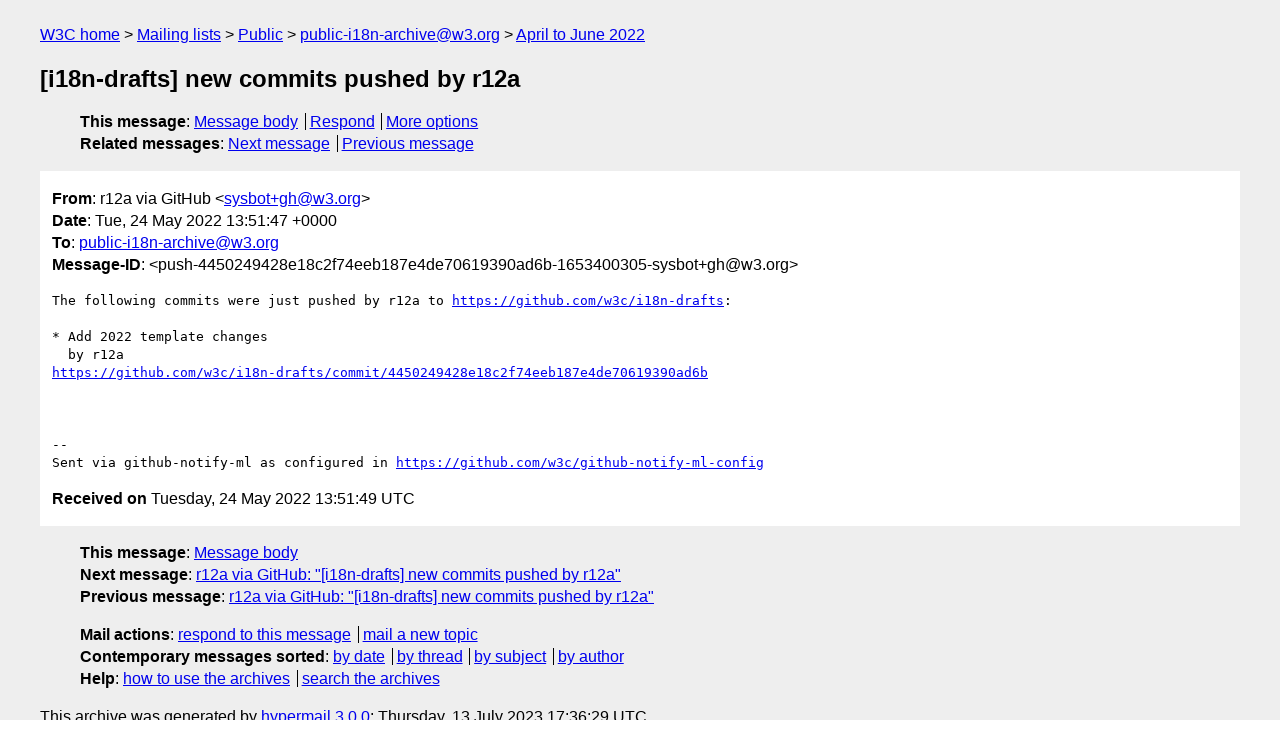

--- FILE ---
content_type: text/html
request_url: https://lists.w3.org/Archives/Public/public-i18n-archive/2022AprJun/0510.html
body_size: 1393
content:
<!DOCTYPE html>
<html xmlns="http://www.w3.org/1999/xhtml" lang="en">
<head>
<meta charset="utf-8" />
<meta name="viewport" content="width=device-width, initial-scale=1" />
<meta name="generator" content="hypermail 3.0.0, see https://github.com/hypermail-project/hypermail/" />
<title>[i18n-drafts] new commits pushed by r12a from r12a via GitHub on 2022-05-24 (public-i18n-archive@w3.org from April to June 2022)</title>
<meta name="Author" content="r12a via GitHub (sysbot+gh&#x40;&#0119;&#0051;&#0046;&#0111;&#0114;&#0103;)" />
<meta name="Subject" content="[i18n-drafts] new commits pushed by r12a" />
<meta name="Date" content="2022-05-24" />
<link rel="stylesheet" title="Normal view" href="/assets/styles/public.css" />
<link rel="help" href="/Help/" />
<link rel="start" href="../" title="public-i18n-archive@w3.org archives" />
<script defer="defer" src="/assets/js/archives.js"></script>
</head>
<body class="message">
<header class="head">
<nav class="breadcrumb" id="upper">
  <ul>
    <li><a href="https://www.w3.org/">W3C home</a></li>
    <li><a href="/">Mailing lists</a></li>
    <li><a href="../../">Public</a></li>
    <li><a href="../" rel="start">public-i18n-archive@w3.org</a></li>
    <li><a href="./" rel="contents">April to June 2022</a></li>
  </ul>
</nav>
<h1>[i18n-drafts] new commits pushed by r12a</h1>
<!-- received="Tue May 24 13:51:49 2022" -->
<!-- isoreceived="20220524135149" -->
<!-- sent="Tue, 24 May 2022 13:51:47 +0000" -->
<!-- isosent="20220524135147" -->
<!-- name="r12a via GitHub" -->
<!-- email="sysbot+gh&#x40;&#0119;&#0051;&#0046;&#0111;&#0114;&#0103;" -->
<!-- subject="[i18n-drafts] new commits pushed by r12a" -->
<!-- id="push-4450249428e18c2f74eeb187e4de70619390ad6b-1653400305-sysbot+gh@w3.org" -->
<!-- charset="utf-8" -->
<!-- expires="-1" -->
<nav id="navbar">
<ul class="links hmenu_container">
<li>
<span class="heading">This message</span>: <ul class="hmenu"><li><a href="#start" id="options1">Message body</a></li>
<li><a href="mailto:public-i18n-archive&#x40;&#0119;&#0051;&#0046;&#0111;&#0114;&#0103;?Subject=Re%3A%20%5Bi18n-drafts%5D%20new%20commits%20pushed%20by%20r12a&amp;In-Reply-To=%3Cpush-4450249428e18c2f74eeb187e4de70619390ad6b-1653400305-sysbot%2Bgh%40w3.org%3E&amp;References=%3Cpush-4450249428e18c2f74eeb187e4de70619390ad6b-1653400305-sysbot%2Bgh%40w3.org%3E">Respond</a></li>
<li><a href="#options3">More options</a></li>
</ul></li>
<li>
<span class="heading">Related messages</span>: <ul class="hmenu">
<!-- unext="start" -->
<li><a href="0511.html">Next message</a></li>
<li><a href="0509.html">Previous message</a></li>
<!-- unextthread="start" -->
<!-- ureply="end" -->
</ul></li>
</ul>
</nav>
</header>
<!-- body="start" -->
<main class="mail">
<ul class="headers" aria-label="message headers">
<li><span class="from">
<span class="heading">From</span>: r12a via GitHub &lt;<a href="mailto:sysbot+gh&#x40;&#0119;&#0051;&#0046;&#0111;&#0114;&#0103;?Subject=Re%3A%20%5Bi18n-drafts%5D%20new%20commits%20pushed%20by%20r12a&amp;In-Reply-To=%3Cpush-4450249428e18c2f74eeb187e4de70619390ad6b-1653400305-sysbot%2Bgh%40w3.org%3E&amp;References=%3Cpush-4450249428e18c2f74eeb187e4de70619390ad6b-1653400305-sysbot%2Bgh%40w3.org%3E">sysbot+gh&#x40;&#0119;&#0051;&#0046;&#0111;&#0114;&#0103;</a>&gt;
</span></li>
<li><span class="date"><span class="heading">Date</span>: Tue, 24 May 2022 13:51:47 +0000</span></li>
<li><span class="to"><span class="heading">To</span>: <a href="mailto:public-i18n-archive&#x40;&#0119;&#0051;&#0046;&#0111;&#0114;&#0103;?Subject=Re%3A%20%5Bi18n-drafts%5D%20new%20commits%20pushed%20by%20r12a&amp;In-Reply-To=%3Cpush-4450249428e18c2f74eeb187e4de70619390ad6b-1653400305-sysbot%2Bgh%40w3.org%3E&amp;References=%3Cpush-4450249428e18c2f74eeb187e4de70619390ad6b-1653400305-sysbot%2Bgh%40w3.org%3E">public-i18n-archive&#x40;&#0119;&#0051;&#0046;&#0111;&#0114;&#0103;</a>
</span></li>
<li><span class="message-id"><span class="heading">Message-ID</span>:  &lt;push-4450249428e18c2f74eeb187e4de70619390ad6b-1653400305-sysbot+gh&#x40;&#0119;&#0051;&#0046;&#0111;&#0114;&#0103;&gt;
</span></li>
</ul>
<pre id="start" class="body">
The following commits were just pushed by r12a to <a href="https://github.com/w3c/i18n-drafts">https://github.com/w3c/i18n-drafts</a>:

* Add 2022 template changes
  by r12a
<a href="https://github.com/w3c/i18n-drafts/commit/4450249428e18c2f74eeb187e4de70619390ad6b">https://github.com/w3c/i18n-drafts/commit/4450249428e18c2f74eeb187e4de70619390ad6b</a>



-- 
Sent via github-notify-ml as configured in <a href="https://github.com/w3c/github-notify-ml-config">https://github.com/w3c/github-notify-ml-config</a>
</pre>
<p class="received"><span class="heading">Received on</span> Tuesday, 24 May 2022 13:51:49 UTC</p>
</main>
<!-- body="end" -->
<footer class="foot">
<nav id="navbarfoot">
<ul class="links hmenu_container">
<li><span class="heading">This message</span>: <span class="message_body"><a href="#start">Message body</a></span></li>
<!-- lnext="start" -->
<li><span class="heading">Next message</span>: <a href="0511.html">r12a via GitHub: "[i18n-drafts] new commits pushed by r12a"</a></li>
<li><span class="heading">Previous message</span>: <a href="0509.html">r12a via GitHub: "[i18n-drafts] new commits pushed by r12a"</a></li>
<!-- lnextthread="start" -->
<!-- lreply="end" -->
</ul>
<ul class="links hmenu_container">
<li id="options3"><span class="heading">Mail actions</span>: <ul class="hmenu"><li><a href="mailto:public-i18n-archive&#x40;&#0119;&#0051;&#0046;&#0111;&#0114;&#0103;?Subject=Re%3A%20%5Bi18n-drafts%5D%20new%20commits%20pushed%20by%20r12a&amp;In-Reply-To=%3Cpush-4450249428e18c2f74eeb187e4de70619390ad6b-1653400305-sysbot%2Bgh%40w3.org%3E&amp;References=%3Cpush-4450249428e18c2f74eeb187e4de70619390ad6b-1653400305-sysbot%2Bgh%40w3.org%3E">respond to this message</a></li>
<li><a href="mailto:public-i18n-archive&#x40;&#0119;&#0051;&#0046;&#0111;&#0114;&#0103;">mail a new topic</a></li></ul></li>
<li><span class="heading">Contemporary messages sorted</span>: <ul class="hmenu"><li><a href="index.html#msg510">by date</a></li>
<li><a href="thread.html#msg510">by thread</a></li>
<li><a href="subject.html#msg510">by subject</a></li>
<li><a href="author.html#msg510">by author</a></li>
</ul></li>
<li><span class="heading">Help</span>: <ul class="hmenu">
    <li><a href="/Help/" rel="help">how to use the archives</a></li>
    <li><a href="https://www.w3.org/Search/Mail/Public/search?type-index=public-i18n-archive&amp;index-type=t">search the archives</a></li>
</ul>
</li>
</ul>
</nav>
<!-- trailer="footer" -->
<p class="colophon">
This archive was generated by <a href="https://github.com/hypermail-project/hypermail/">hypermail 3.0.0</a>: Thursday, 13 July 2023 17:36:29 UTC
</p>
</footer>
</body>
</html>
